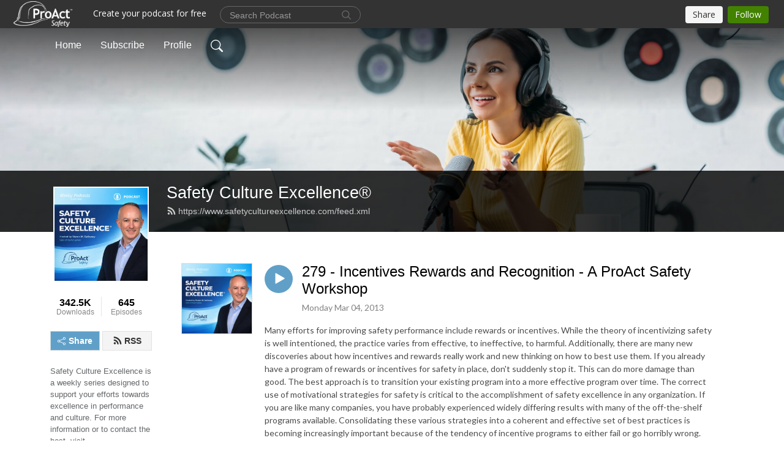

--- FILE ---
content_type: text/html; charset=UTF-8
request_url: https://www.safetycultureexcellence.com/e/279-incentives-rewards-and-recognition-a-proact-safety-workshop/
body_size: 8716
content:
<!DOCTYPE html>
<html  data-head-attrs=""  lang="en">
<head>
  <meta charset="UTF-8">
  <meta name="viewport" content="width=device-width, initial-scale=1.0">
  <meta name="mobile-web-app-capable" content="yes">
  <meta name="apple-mobile-web-app-status-bar-style" content="black">
  <meta name="theme-color" content="#ffffff">
  <link rel="stylesheet" href="https://cdnjs.cloudflare.com/ajax/libs/twitter-bootstrap/5.0.1/css/bootstrap.min.css" integrity="sha512-Ez0cGzNzHR1tYAv56860NLspgUGuQw16GiOOp/I2LuTmpSK9xDXlgJz3XN4cnpXWDmkNBKXR/VDMTCnAaEooxA==" crossorigin="anonymous" referrerpolicy="no-referrer" />
  <link rel="preconnect" href="https://fonts.googleapis.com">
  <link rel="preconnect" href="https://fonts.gstatic.com" crossorigin>
  <script type="module" crossorigin src="https://pbcdn1.podbean.com/fs1/user-site-dist/assets/index.1ad62341.js"></script>
    <link rel="modulepreload" href="https://pbcdn1.podbean.com/fs1/user-site-dist/assets/vendor.7a484e8a.js">
    <link rel="stylesheet" href="https://pbcdn1.podbean.com/fs1/user-site-dist/assets/index.d710f70e.css">
  <link rel="manifest" href="/user-site/manifest.webmanifest" crossorigin="use-credentials"><title>279 - Incentives Rewards and Recognition - A ProAct Safety Workshop | Safety Culture Excellence®</title><link rel="icon" href="https://www.podbean.com/images/favicon.ico"><link rel="apple-touch-icon" href="https://www.podbean.com/images/favicon.ico"><meta property="og:title" content="279 - Incentives Rewards and Recognition - A ProAct Safety Workshop | Safety Culture Excellence®"><meta property="og:image" content="https://d2bwo9zemjwxh5.cloudfront.net/image-logo/42744/SCE-square-2026_1200x628.jpg?s=1a5954667ef9b27aae6f470a23cb2c3c&amp;e=png"><meta property="og:type" content="article"><meta property="og:url" content="https://www.safetycultureexcellence.com/e/279-incentives-rewards-and-recognition-a-proact-safety-workshop/"><meta property="og:description" content="Many efforts for improving safety performance include rewards or incentives. While the theory of incentivizing safety is well intentioned, the practice varies from effective, to ineffective, to harmful. Additionally, there are many new discoveries about how incentives and rewards really work and new thinking on how to best use them.

If you already have a program of rewards or incentives for safety in place, don&#39;t suddenly stop it. This can do more damage than good. The best approach is to transition your existing program into a more effective program over time.

The correct use of motivational strategies for safety is critical to the accomplishment of safety excellence in any organization. If you are like many companies, you have probably experienced widely differing results with many of the off-the-shelf programs available. Consolidating these various strategies into a coherent and effective set of best practices is becoming increasingly important because of the tendency of incentive programs to either fail or go horribly wrong.

Some incentive programs have simply become a waste of resources because they have not improved motivation or performance. Others have done serious harm to the safety culture, to safety results, and to relationships with represented workforces. Avoiding these problems is possible by following some basic guidelines which is well worth the effort in terms of results.

Improvements in the effectiveness of safety motivational programs is possible regardless of whether you have existing programs, past attempts, or have never tried. The guidelines shared in the workshop are designed to help make the best use of safety motivational strategies.

For more information contact ProAct Safety at 936.273.8700 or info (at) ProActSafety.com

For more detailed strategies to achieve and sustain excellence in performance and culture, pick up a copy of our book, STEPS to Safety Culture Excellence, available through WILEY (publisher), Amazon or Barnes and Noble.

Shawn M. Galloway
ProAct Safety
www.ProActSafety.com"><meta name="description" content="Many efforts for improving safety performance include rewards or incentives. While the theory of incentivizing safety is well intentioned, the practice varies from effective, to ineffective, to harmful. Additionally, there are many new discoveries about how incentives and rewards really work and new thinking on how to best use them.

If you already have a program of rewards or incentives for safety in place, don&#39;t suddenly stop it. This can do more damage than good. The best approach is to transition your existing program into a more effective program over time.

The correct use of motivational strategies for safety is critical to the accomplishment of safety excellence in any organization. If you are like many companies, you have probably experienced widely differing results with many of the off-the-shelf programs available. Consolidating these various strategies into a coherent and effective set of best practices is becoming increasingly important because of the tendency of incentive programs to either fail or go horribly wrong.

Some incentive programs have simply become a waste of resources because they have not improved motivation or performance. Others have done serious harm to the safety culture, to safety results, and to relationships with represented workforces. Avoiding these problems is possible by following some basic guidelines which is well worth the effort in terms of results.

Improvements in the effectiveness of safety motivational programs is possible regardless of whether you have existing programs, past attempts, or have never tried. The guidelines shared in the workshop are designed to help make the best use of safety motivational strategies.

For more information contact ProAct Safety at 936.273.8700 or info (at) ProActSafety.com

For more detailed strategies to achieve and sustain excellence in performance and culture, pick up a copy of our book, STEPS to Safety Culture Excellence, available through WILEY (publisher), Amazon or Barnes and Noble.

Shawn M. Galloway
ProAct Safety
www.ProActSafety.com"><meta name="twitter:card" content="player"><meta name="twitter:site" content="@podbeancom"><meta name="twitter:url" content="https://www.safetycultureexcellence.com/e/279-incentives-rewards-and-recognition-a-proact-safety-workshop/"><meta name="twitter:title" content="279 - Incentives Rewards and Recognition - A ProAct Safety Workshop | Safety Culture Excellence®"><meta name="twitter:description" content="Many efforts for improving safety performance include rewards or incentives. While the theory of incentivizing safety is well intentioned, the practice varies from effective, to ineffective, to harmful. Additionally, there are many new discoveries about how incentives and rewards really work and new thinking on how to best use them.

If you already have a program of rewards or incentives for safety in place, don&#39;t suddenly stop it. This can do more damage than good. The best approach is to transition your existing program into a more effective program over time.

The correct use of motivational strategies for safety is critical to the accomplishment of safety excellence in any organization. If you are like many companies, you have probably experienced widely differing results with many of the off-the-shelf programs available. Consolidating these various strategies into a coherent and effective set of best practices is becoming increasingly important because of the tendency of incentive programs to either fail or go horribly wrong.

Some incentive programs have simply become a waste of resources because they have not improved motivation or performance. Others have done serious harm to the safety culture, to safety results, and to relationships with represented workforces. Avoiding these problems is possible by following some basic guidelines which is well worth the effort in terms of results.

Improvements in the effectiveness of safety motivational programs is possible regardless of whether you have existing programs, past attempts, or have never tried. The guidelines shared in the workshop are designed to help make the best use of safety motivational strategies.

For more information contact ProAct Safety at 936.273.8700 or info (at) ProActSafety.com

For more detailed strategies to achieve and sustain excellence in performance and culture, pick up a copy of our book, STEPS to Safety Culture Excellence, available through WILEY (publisher), Amazon or Barnes and Noble.

Shawn M. Galloway
ProAct Safety
www.ProActSafety.com"><meta name="twitter:image" content="https://d2bwo9zemjwxh5.cloudfront.net/image-logo/42744/SCE-square-2026_1200x628.jpg?s=1a5954667ef9b27aae6f470a23cb2c3c&amp;e=png"><meta name="twitter:player" content="https://www.podbean.com/player-v2/?i=itewf-487c37"><meta name="twitter:player:width" content="420"><meta name="twitter:player:height" content="315"><meta http-equiv="Content-Type" content="text/html; charset=UTF-8"><meta http-equiv="Content-Language" content="en-us"><meta name="generator" content="Podbean 3.2"><meta name="viewport" content="width=device-width, user-scalable=no, initial-scale=1.0, minimum-scale=1.0, maximum-scale=1.0"><meta name="author" content="PodBean Development"><meta name="Copyright" content="PodBean"><meta name="HandheldFriendly" content="True"><meta name="MobileOptimized" content="MobileOptimized"><meta name="robots" content="all"><meta name="twitter:app:id:googleplay" content="com.podbean.app.generic"><meta name="twitter:app:id:ipad" content="1484287462"><meta name="twitter:app:id:iphone" content="1484287462"><meta name="twitter:app:name:googleplay" content="Podbean Biz Podcast App"><meta name="twitter:app:name:ipad" content="Podbean Biz Podcast App"><meta name="twitter:app:name:iphone" content="Podbean Biz Podcast App"><script type="application/ld+json">{"@context":"https://schema.org/","@type":"PodcastEpisode","url":"/e/279-incentives-rewards-and-recognition-a-proact-safety-workshop/","name":"279 - Incentives Rewards and Recognition - A ProAct Safety Workshop","datePublished":"2013-03-04","description":"Many efforts for improving safety performance include rewards or incentives. While the theory of incentivizing safety is well intentioned, the practice varies from effective, to ineffective, to harmful. Additionally, there are many new discoveries about how incentives and rewards really work and new thinking on how to best use them.\r\n\r\nIf you already have a program of rewards or incentives for safety in place, don't suddenly stop it. This can do more damage than good. The best approach is to transition your existing program into a more effective program over time.\r\n\r\nThe correct use of motivational strategies for safety is critical to the accomplishment of safety excellence in any organization. If you are like many companies, you have probably experienced widely differing results with many of the off-the-shelf programs available. Consolidating these various strategies into a coherent and effective set of best practices is becoming increasingly important because of the tendency of incentive programs to either fail or go horribly wrong.\r\n\r\nSome incentive programs have simply become a waste of resources because they have not improved motivation or performance. Others have done serious harm to the safety culture, to safety results, and to relationships with represented workforces. Avoiding these problems is possible by following some basic guidelines which is well worth the effort in terms of results.\r\n\r\nImprovements in the effectiveness of safety motivational programs is possible regardless of whether you have existing programs, past attempts, or have never tried. The guidelines shared in the workshop are designed to help make the best use of safety motivational strategies.\r\n\r\nFor more information contact ProAct Safety at 936.273.8700 or info (at) ProActSafety.com\r\n\r\nFor more detailed strategies to achieve and sustain excellence in performance and culture, pick up a copy of our book, STEPS to Safety Culture Excellence, available through WILEY (publisher), Amazon or Barnes and Noble.\r\n\r\nShawn M. Galloway\r\nProAct Safety\r\nwww.ProActSafety.com","associatedMedia":{"@type":"MediaObject","contentUrl":"https://mcdn.podbean.com/mf/web/3zuau6/279-IncentivesRewardsandRecognition.mp4"},"partOfSeries":{"@type":"PodcastSeries","name":"Safety Culture Excellence®","url":"https://www.safetycultureexcellence.com"}}</script><link type="application/rss+xml" rel="alternate" href="https://www.safetycultureexcellence.com/feed.xml" title="Safety Culture Excellence®"><link rel="canonical" href="https://www.safetycultureexcellence.com/e/279-incentives-rewards-and-recognition-a-proact-safety-workshop/"><meta name="head:count" content="35"><link rel="modulepreload" crossorigin href="https://pbcdn1.podbean.com/fs1/user-site-dist/assets/episode.b821da30.js"><link rel="stylesheet" href="https://pbcdn1.podbean.com/fs1/user-site-dist/assets/episode.6d6d54b9.css"><link rel="modulepreload" crossorigin href="https://pbcdn1.podbean.com/fs1/user-site-dist/assets/HomeHeader.500f78d5.js"><link rel="stylesheet" href="https://pbcdn1.podbean.com/fs1/user-site-dist/assets/HomeHeader.f51f4f51.css"><link rel="modulepreload" crossorigin href="https://pbcdn1.podbean.com/fs1/user-site-dist/assets/HeadEpisode.60975439.js"><link rel="stylesheet" href="https://pbcdn1.podbean.com/fs1/user-site-dist/assets/HeadEpisode.72529506.css">
</head>
<body  data-head-attrs="" >
  <div id="app" data-server-rendered="true"><div class="main-page main-style-light" style="--font:Arial;--secondaryFont:Lato,Helvetica,Arial,Verdana,sans-serif;--playerColor:#60a0c8;--playerColorRGB:96,160,200;--homeHeaderTextColor:#ffffff;"><!----><div commenttotalcount="0" commenttotalpage="0" loginurl="https://www.podbean.com/site/user/login?return=https%253A%252F%252Fwww.safetycultureexcellence.com%252Fe%252F279-incentives-rewards-and-recognition-a-proact-safety-workshop%252F&amp;rts=b78e70b19ee3e39bebf2a26acc4f66236f861926" postname="279-incentives-rewards-and-recognition-a-proact-safety-workshop"><div class="theme-frontrow3 episode-detail d-flex flex-column h-100 navigation-transparent"><!--[--><div class="cc-navigation1 navigation" style="--navigationFontColor:#FFFFFF;--navigationBackgroundColor:#000000;"><nav class="navbar navbar-expand-lg"><div class="container justify-content-center"><div style="" class="nav-item search-icon list-unstyled"><button class="btn bg-transparent d-black d-lg-none border-0 nav-link text-dark px-2" type="button" title="Search"><svg xmlns="http://www.w3.org/2000/svg" width="20" height="20" fill="currentColor" class="bi bi-search" viewbox="0 0 16 16"><path d="M11.742 10.344a6.5 6.5 0 1 0-1.397 1.398h-.001c.03.04.062.078.098.115l3.85 3.85a1 1 0 0 0 1.415-1.414l-3.85-3.85a1.007 1.007 0 0 0-.115-.1zM12 6.5a5.5 5.5 0 1 1-11 0 5.5 5.5 0 0 1 11 0z"></path></svg></button></div><div class="h-search" style="display:none;"><input class="form-control shadow-sm rounded-pill border-0" title="Search" value="" type="text" placeholder="Search"><button type="button" class="btn bg-transparent border-0">Cancel</button></div><button class="navbar-toggler px-2" type="button" title="Navbar toggle" data-bs-toggle="collapse" data-bs-target="#navbarNav" aria-controls="navbarNav" aria-expanded="false" aria-label="Toggle navigation"><svg xmlns="http://www.w3.org/2000/svg" width="28" height="28" fill="currentColor" class="bi bi-list" viewbox="0 0 16 16"><path fill-rule="evenodd" d="M2.5 12a.5.5 0 0 1 .5-.5h10a.5.5 0 0 1 0 1H3a.5.5 0 0 1-.5-.5zm0-4a.5.5 0 0 1 .5-.5h10a.5.5 0 0 1 0 1H3a.5.5 0 0 1-.5-.5zm0-4a.5.5 0 0 1 .5-.5h10a.5.5 0 0 1 0 1H3a.5.5 0 0 1-.5-.5z"></path></svg></button><div class="collapse navbar-collapse" id="navbarNav"><ul class="navbar-nav" style=""><!--[--><li class="nav-item"><!--[--><a href="/" class="nav-link"><!--[-->Home<!--]--></a><!--]--></li><li class="nav-item"><!--[--><a target="_blank" rel="noopener noreferrer" class="nav-link" active-class="active" href="https://www.podbean.com/site/podcatcher/index/blog/nWMDs8wTwV"><!--[-->Subscribe<!--]--></a><!--]--></li><li class="nav-item"><!--[--><a target="_blank" rel="noopener noreferrer" class="nav-link" active-class="active" href="https://www.podbean.com/user-Rl3ec3jC2m"><!--[-->Profile<!--]--></a><!--]--></li><!--]--><!--[--><li style="" class="nav-item search-icon"><button class="btn bg-transparent border-0 nav-link" type="button" title="Search"><svg xmlns="http://www.w3.org/2000/svg" width="20" height="20" fill="currentColor" class="bi bi-search" viewbox="0 0 16 16"><path d="M11.742 10.344a6.5 6.5 0 1 0-1.397 1.398h-.001c.03.04.062.078.098.115l3.85 3.85a1 1 0 0 0 1.415-1.414l-3.85-3.85a1.007 1.007 0 0 0-.115-.1zM12 6.5a5.5 5.5 0 1 1-11 0 5.5 5.5 0 0 1 11 0z"></path></svg></button></li><!--]--></ul></div></div></nav></div><!----><!--]--><div class="common-content flex-shrink-0"><!--[--><!----><div class="cc-top-content home-header-bg"><div class="cover-panel"><div class="img"><img src="https://pbcdn1.podbean.com/fs1/user-site-dist/assets/frontrow3-banner-lignht.jpg" alt="Safety Culture Excellence®"></div></div><div class="navbar-bg-mask"></div><div class="podcast-title-bg"><div class="container"><div class="row"><div class="col-12 col-lg-3 col-xl-2 d-none d-lg-block"> </div><div class="col-12 col-lg-9 col-xl-10"><div class="podcast-feed"><h1 class="text-break mb-md-1"><a href="/" class=""><!--[-->Safety Culture Excellence®<!--]--></a></h1><p class="feed-link mb-2"><a class="text-decoration-none" href="https://www.safetycultureexcellence.com/feed.xml"><svg t="1625731275538" class="icon icon-rss" fill="currentColor" viewbox="0 0 1024 1024" version="1.1" xmlns="http://www.w3.org/2000/svg" p-id="11610" width="16" height="16"><path d="M329.143 768q0 45.714-32 77.714t-77.714 32-77.715-32-32-77.714 32-77.714 77.715-32 77.714 32 32 77.714z m292.571 70.286q1.143 16-9.714 27.428-10.286 12-26.857 12H508q-14.286 0-24.571-9.428T472 844.57q-12.571-130.857-105.429-223.714T142.857 515.43q-14.286-1.143-23.714-11.429t-9.429-24.571v-77.143q0-16.572 12-26.857 9.715-9.715 24.572-9.715h2.857q91.428 7.429 174.857 46T472 515.43q65.143 64.571 103.714 148t46 174.857z m292.572 1.143q1.143 15.428-10.286 26.857-10.286 11.428-26.286 11.428H796q-14.857 0-25.429-10T759.43 843.43Q752.57 720.57 701.714 610T569.43 418t-192-132.286T144 227.43q-14.286-0.572-24.286-11.143t-10-24.857v-81.715q0-16 11.429-26.285 10.286-10.286 25.143-10.286H148q149.714 7.428 286.571 68.571t243.143 168q106.857 106.286 168 243.143t68.572 286.572z" p-id="11611"></path></svg> https://www.safetycultureexcellence.com/feed.xml</a></p></div></div></div></div></div></div><!--]--><div class="container"><div class="row"><div class="col-12 col-lg-3 col-xl-2"><div class="left-side-panel"><div class="side-panel-content"><div class="text-center"><img class="podcast-logo" src="https://pbcdn1.podbean.com/imglogo/image-logo/42744/SCE-square-2026.png" alt="Safety Culture Excellence®"></div><div class="download-episodes d-flex justify-content-around pt-4"><div class="download-data text-center"><p title="342546" class="number fw-bold mb-0">342.5K</p><p class="data-title fs-12 mb-0">Downloads</p></div><div class="line"></div><div class="episode-data text-center"><p title="645" class="number fw-bold mb-0">645</p><p class="data-title fs-12 mb-0">Episodes</p></div></div><div class="row gx-1 share-rss justify-content-between pt-4"><div class="col"><a class="btn btn-share fs-14 fw-bolder text-white" href="javascript:void(0);"><svg xmlns="http://www.w3.org/2000/svg" width="16" height="16" fill="currentColor" class="bi bi-share" viewbox="0 0 16 16"><path d="M13.5 1a1.5 1.5 0 1 0 0 3 1.5 1.5 0 0 0 0-3zM11 2.5a2.5 2.5 0 1 1 .603 1.628l-6.718 3.12a2.499 2.499 0 0 1 0 1.504l6.718 3.12a2.5 2.5 0 1 1-.488.876l-6.718-3.12a2.5 2.5 0 1 1 0-3.256l6.718-3.12A2.5 2.5 0 0 1 11 2.5zm-8.5 4a1.5 1.5 0 1 0 0 3 1.5 1.5 0 0 0 0-3zm11 5.5a1.5 1.5 0 1 0 0 3 1.5 1.5 0 0 0 0-3z"></path></svg> Share</a></div><div class="col"><a class="btn btn-rss fs-14 fw-bolder" href="https://www.podbean.com/site/podcatcher/index/blog/nWMDs8wTwV"><svg t="1625731275538" class="icon icon-rss" fill="currentColor" viewbox="0 0 1024 1024" version="1.1" xmlns="http://www.w3.org/2000/svg" p-id="11610" width="16" height="16"><path d="M329.143 768q0 45.714-32 77.714t-77.714 32-77.715-32-32-77.714 32-77.714 77.715-32 77.714 32 32 77.714z m292.571 70.286q1.143 16-9.714 27.428-10.286 12-26.857 12H508q-14.286 0-24.571-9.428T472 844.57q-12.571-130.857-105.429-223.714T142.857 515.43q-14.286-1.143-23.714-11.429t-9.429-24.571v-77.143q0-16.572 12-26.857 9.715-9.715 24.572-9.715h2.857q91.428 7.429 174.857 46T472 515.43q65.143 64.571 103.714 148t46 174.857z m292.572 1.143q1.143 15.428-10.286 26.857-10.286 11.428-26.286 11.428H796q-14.857 0-25.429-10T759.43 843.43Q752.57 720.57 701.714 610T569.43 418t-192-132.286T144 227.43q-14.286-0.572-24.286-11.143t-10-24.857v-81.715q0-16 11.429-26.285 10.286-10.286 25.143-10.286H148q149.714 7.428 286.571 68.571t243.143 168q106.857 106.286 168 243.143t68.572 286.572z" p-id="11611"></path></svg> RSS</a></div></div><p class="podcast-description fs-13 pt-4 pb-lg-5" style="">Safety Culture Excellence is a weekly series designed to support your efforts towards excellence in performance and culture. For more information or to contact the host, visit www.ProActSafety.com.</p></div></div></div><div class="col-12 col-lg-9 col-xl-10"><!----><!--[--><!----><div><div class="container list-container"><!--[--><h2 class="text-center cc-episode-title">Episodes</h2><!--]--><div class="episode-list-type-list row row-cols-1 row-cols-md-4 pt-4 g-4 mt-0 episode-content cc-episode-list"><!--[--><div class="col6 mt-0 card bg-transparent border-0 d-md-flex list"><div class="episode-logo position-relative" href="javascript:void(0)"><div class="e-logo"><img class="object-fit-cover" width="300" height="300" alt="279 - Incentives Rewards and Recognition - A ProAct Safety Workshop" src="https://pbcdn1.podbean.com/imglogo/image-logo/42744/SCE-square-2026_300x300.png" loading="lazy"></div><p class="e-l-date"><!----><span class="episode-date">Monday Mar 04, 2013</span></p><div class="hover-bg"></div><div class="play-bg position-absolute d-flex align-items-center justify-content-center"><button type="button" class="btn btn-link play-button" title="Play 279 - Incentives Rewards and Recognition - A ProAct Safety Workshop"><span class="play-button-bg"><svg t="1622017593702" class="icon icon-play" fill="currentColor" viewbox="0 0 1024 1024" version="1.1" xmlns="http://www.w3.org/2000/svg" p-id="12170" width="30" height="30"><path d="M844.704269 475.730473L222.284513 116.380385a43.342807 43.342807 0 0 0-65.025048 37.548353v718.692951a43.335582 43.335582 0 0 0 65.025048 37.541128l622.412531-359.342864a43.357257 43.357257 0 0 0 0.007225-75.08948z" fill="" p-id="12171"></path></svg></span></button></div></div><div class="card-body position-relative"><div class="card-body-button-title"><button type="button" class="btn btn-link play-button e-r-play-button" title="Play 279 - Incentives Rewards and Recognition - A ProAct Safety Workshop"><span class="play-button-bg"><svg t="1622017593702" class="icon icon-play" fill="currentColor" viewbox="0 0 1024 1024" version="1.1" xmlns="http://www.w3.org/2000/svg" p-id="12170" width="30" height="30"><path d="M844.704269 475.730473L222.284513 116.380385a43.342807 43.342807 0 0 0-65.025048 37.548353v718.692951a43.335582 43.335582 0 0 0 65.025048 37.541128l622.412531-359.342864a43.357257 43.357257 0 0 0 0.007225-75.08948z" fill="" p-id="12171"></path></svg></span></button><div class="right-title-date"><h2 class="card-title e-title text-truncate"><a aria-current="page" href="/e/279-incentives-rewards-and-recognition-a-proact-safety-workshop/" class="router-link-active router-link-exact-active text-decoration-none text-truncate"><!--[-->279 - Incentives Rewards and Recognition - A ProAct Safety Workshop<!--]--></a></h2><p class="r-t-date text-gray"><!----><span class="episode-date">Monday Mar 04, 2013</span></p></div></div><p class="e-date text-gray"><!----><span class="episode-date">Monday Mar 04, 2013</span></p><div class="episode-description"><p class="e-description text-two-line card-text">Many efforts for improving safety performance include rewards or incentives. While the theory of incentivizing safety is well intentioned, the practice varies from effective, to ineffective, to harmful. Additionally, there are many new discoveries about how incentives and rewards really work and new thinking on how to best use them.

If you already have a program of rewards or incentives for safety in place, don't suddenly stop it. This can do more damage than good. The best approach is to transition your existing program into a more effective program over time.

The correct use of motivational strategies for safety is critical to the accomplishment of safety excellence in any organization. If you are like many companies, you have probably experienced widely differing results with many of the off-the-shelf programs available. Consolidating these various strategies into a coherent and effective set of best practices is becoming increasingly important because of the tendency of incentive programs to either fail or go horribly wrong.

Some incentive programs have simply become a waste of resources because they have not improved motivation or performance. Others have done serious harm to the safety culture, to safety results, and to relationships with represented workforces. Avoiding these problems is possible by following some basic guidelines which is well worth the effort in terms of results.

Improvements in the effectiveness of safety motivational programs is possible regardless of whether you have existing programs, past attempts, or have never tried. The guidelines shared in the workshop are designed to help make the best use of safety motivational strategies.

For more information contact ProAct Safety at 936.273.8700 or info (at) ProActSafety.com

For more detailed strategies to achieve and sustain excellence in performance and culture, pick up a copy of our book, STEPS to Safety Culture Excellence, available through WILEY (publisher), Amazon or Barnes and Noble.

Shawn M. Galloway
ProAct Safety
www.ProActSafety.com</p></div><div class="cc-post-toolbar"><ul class="list-unstyled d-flex mb-0 row gx-5 p-0"><!----><li class="col-auto"><a class="border-0 p-0 bg-transparent row gx-1 align-items-center" href="https://www.podbean.com/media/share/pb-itewf-487c37?download=1" target="_blank" title="Download"><svg xmlns="http://www.w3.org/2000/svg" width="16" height="16" fill="currentColor" class="bi bi-arrow-down-square col-auto" viewbox="0 0 16 16"><path fill-rule="evenodd" d="M15 2a1 1 0 0 0-1-1H2a1 1 0 0 0-1 1v12a1 1 0 0 0 1 1h12a1 1 0 0 0 1-1V2zM0 2a2 2 0 0 1 2-2h12a2 2 0 0 1 2 2v12a2 2 0 0 1-2 2H2a2 2 0 0 1-2-2V2zm8.5 2.5a.5.5 0 0 0-1 0v5.793L5.354 8.146a.5.5 0 1 0-.708.708l3 3a.5.5 0 0 0 .708 0l3-3a.5.5 0 0 0-.708-.708L8.5 10.293V4.5z"></path></svg><span class="text-gray col-auto item-name">Download</span><span class="text-gray col-auto">724</span></a></li><li class="col-auto"><button class="border-0 p-0 bg-transparent row gx-1 align-items-center" title="Share" data-bs-toggle="modal" data-bs-target="#shareModal"><svg xmlns="http://www.w3.org/2000/svg" width="16" height="16" fill="currentColor" class="bi bi-share col-auto" viewbox="0 0 16 16"><path d="M13.5 1a1.5 1.5 0 1 0 0 3 1.5 1.5 0 0 0 0-3zM11 2.5a2.5 2.5 0 1 1 .603 1.628l-6.718 3.12a2.499 2.499 0 0 1 0 1.504l6.718 3.12a2.5 2.5 0 1 1-.488.876l-6.718-3.12a2.5 2.5 0 1 1 0-3.256l6.718-3.12A2.5 2.5 0 0 1 11 2.5zm-8.5 4a1.5 1.5 0 1 0 0 3 1.5 1.5 0 0 0 0-3zm11 5.5a1.5 1.5 0 1 0 0 3 1.5 1.5 0 0 0 0-3z"></path></svg><span class="text-gray item-name col-auto">Share</span></button></li></ul></div></div></div><!--]--></div><!----></div></div><!--]--><!----><div class="episode-detail-bottom container"><div class="pb-2 pt-4"><!----></div></div></div></div></div></div><!--[--><footer class="cc-footer1 footer mt-auto" style="--footerFontColor:#ffffff;--footerBackgroundColor:#000000;"><div class="container p-0 d-sm-flex justify-content-sm-between align-items-center flex-row-reverse"><ul class="row gx-4 social-icon-content list-unstyled d-flex justify-content-md-start justify-content-center mb-0"><!----><!----><!----><!----><!----></ul><div class="right-content"><p class="mb-0 pt-2">Copyright © 2022 ProAct Safety Inc. All rights reserved.</p><p class="by">Podcast Powered By <a href="https://www.podbean.com" target="_blank" rel="noopener noreferrer">Podbean</a></p></div></div></footer><div class="after-footer"></div><!----><!--]--></div></div><!----><!----><!----><div style="display:none;">Version: 20241125</div></div></div>

<script>window.__INITIAL_STATE__="{\"store\":{\"baseInfo\":{\"podcastTitle\":\"Safety Culture Excellence®\",\"slug\":\"safetyculture\",\"podcastDescription\":\"Safety Culture Excellence is a weekly series designed to support your efforts towards excellence in performance and culture. For more information or to contact the host, visit www.ProActSafety.com.\",\"podcastLogo\":\"https:\u002F\u002Fpbcdn1.podbean.com\u002Fimglogo\u002Fimage-logo\u002F42744\u002FSCE-square-2026.png\",\"podcastShareLogo\":\"https:\u002F\u002Fd2bwo9zemjwxh5.cloudfront.net\u002Fimage-logo\u002F42744\u002FSCE-square-2026_1200x628.jpg?s=1a5954667ef9b27aae6f470a23cb2c3c&e=png\",\"podcastUrl\":\"https:\u002F\u002Fwww.safetycultureexcellence.com\",\"podcastCanSearched\":true,\"feedUrl\":\"https:\u002F\u002Fwww.safetycultureexcellence.com\u002Ffeed.xml\",\"theme\":\"frontrow3\",\"podcastDeepLink\":\"https:\u002F\u002Fwww.podbean.com\u002Fpw\u002Fpbblog-fvt5i-a6f8?from=usersite\",\"removePodbeanBranding\":\"no\",\"brandingLogo\":null,\"timeZone\":{\"timeZoneId\":11,\"gmtAdjustment\":\"GMT-06:00\",\"useDaylightTime\":1,\"value\":-6,\"text\":\"(GMT-06:00) Central Time (US & Canada)\",\"daylightStartTime\":\"Second Sunday Of March +2 Hours\",\"daylightEndTime\":\"First Sunday Of November +2 Hours\",\"timezone\":\"America\u002FChicago\"},\"podcastDownloads\":342546,\"totalEpisodes\":645,\"showComments\":false,\"iOSAppDownloadLink\":null,\"customizeCssUrl\":null,\"androidAppDownloadLink\":null,\"showPostShare\":true,\"showLike\":false,\"author\":\"Shawn Galloway - ProAct Safety Inc.\",\"enableEngagementStats\":true,\"shareEmbedLink\":\"https:\u002F\u002Fadmin5.podbean.com\u002Fembed.html?id=pbblog-fvt5i-a6f8-playlist\",\"language\":\"en\",\"sensitivitySessionExpireTime\":3600,\"podcastApps\":[{\"name\":\"Podbean App\",\"link\":\"https:\u002F\u002Fwww.podbean.com\u002Fpw\u002Fpbblog-fvt5i-a6f8?from=usersite\",\"image\":\"https:\u002F\u002Fpbcdn1.podbean.com\u002Ffs1\u002Fsite\u002Fimages\u002Fadmin5\u002Fpodbean-app.png\",\"title\":null},{\"name\":\"Spotify\",\"link\":\"https:\u002F\u002Fopen.spotify.com\u002Fshow\u002F2aoKTVyERp3dCoDk8oPJx9\",\"image\":\"https:\u002F\u002Fpbcdn1.podbean.com\u002Ffs1\u002Fsite\u002Fimages\u002Fadmin5\u002Fspotify.png\",\"title\":null}],\"components\":{\"base\":[{\"id\":\"MainStyle\",\"val\":\"light\"},{\"id\":\"Font\",\"val\":\"Arial\"},{\"id\":\"SecondaryFont\",\"val\":\"Lato\"},{\"id\":\"PlayerColor\",\"val\":\"#60a0c8\"},{\"id\":\"PlayerStyle\",\"val\":\"player1\"},{\"id\":\"PlayerWave\",\"val\":\"show\"},{\"id\":\"Favicon\",\"val\":\"https:\u002F\u002Fwww.podbean.com\u002Fimages\u002Ffavicon.ico\"},{\"id\":\"CookiesNotice\",\"val\":\"hide\"},{\"id\":\"CookiesNoticeContent\",\"val\":\"\u003Ch4\u003ECookies Notice\u003C\u002Fh4\u003E\u003Cp\u003EThis website uses cookies to improve your experience while you navigate through the website. By using our website you agree to our use of cookies.\u003C\u002Fp\u003E\"},{\"id\":\"EpisodePageCustomizeComponent\",\"val\":\"hide\"}],\"home-header\":[{\"id\":\"HomeHeaderTextColor\",\"val\":\"#ffffff\"},{\"id\":\"BackgroundImage\",\"val\":\"\u002Fassets\u002Ffrontrow3-banner-lignht.jpg\"},{\"id\":\"BackgroundImageForMobile\",\"val\":null}],\"episode-list\":[{\"id\":\"EpisodeListType\",\"val\":\"list\"},{\"id\":\"EpisodesPerPage\",\"val\":\"10\"},{\"id\":\"EpisodeStats\",\"val\":\"show\"}],\"navigation\":[{\"id\":\"NavigationFontColor\",\"val\":\"#FFFFFF\"},{\"id\":\"NavigationBackgroundColor\",\"val\":\"#000000\"},{\"id\":\"NavigationSearch\",\"val\":\"show\"},{\"id\":\"NavigationLinks\",\"val\":[{\"id\":\"Home\",\"type\":\"Link\",\"value\":\"\u002F\",\"text\":\"Home\",\"subitems\":[]},{\"id\":\"Subscribe\",\"type\":\"Link\",\"value\":\"https:\u002F\u002Fwww.podbean.com\u002Fsite\u002Fpodcatcher\u002Findex\u002Fblog\u002FnWMDs8wTwV\",\"text\":\"Subscribe\",\"subitems\":[]},{\"id\":\"Profile\",\"type\":\"Link\",\"value\":\"https:\u002F\u002Fwww.podbean.com\u002Fuser-Rl3ec3jC2m\",\"text\":\"Profile\",\"subitems\":[]}]}],\"footer\":[{\"id\":\"FooterType\",\"val\":\"Footer1\"},{\"id\":\"FooterFontColor\",\"val\":\"#ffffff\"},{\"id\":\"FooterBackgroundColor\",\"val\":\"#000000\"},{\"id\":\"FooterCopyright\",\"val\":\"Copyright © 2022 ProAct Safety Inc. All rights reserved.\"},{\"id\":\"SocialMediaLinks\",\"val\":{\"facebook_username\":\"\",\"twitter_username\":\"\",\"instagram_username\":\"\",\"youtube_username\":\"\",\"linkedin_username\":\"\"}}],\"customize-container1\":[],\"customize-container2\":[]},\"allLinks\":[],\"mainStylesDefaultSettings\":null,\"defaultCustomizeComponents\":null,\"scripts\":[],\"metas\":null,\"appConfig\":{\"package\":\"com.podbean.app.generic\",\"app_store_id\":1484287462,\"app_name\":\"Podbean Biz Podcast App\",\"scheme\":\"enterprise-podbean-com\"},\"customizeCss\":null,\"canEditCss\":null,\"enableJsCodeInCustomizeContent\":false,\"enabledIframeCodeInCustomizeContent\":true,\"sectionMaxCount\":10,\"enableEditorLink\":true,\"enableEditCookiesNotice\":true,\"siteRedirectToFeed\":false,\"podcatcherRssUrl\":\"https:\u002F\u002Fwww.podbean.com\u002Fsite\u002Fpodcatcher\u002Findex\u002Fblog\u002FnWMDs8wTwV\",\"showFeed\":true,\"showTopBar\":true,\"enableWebSiteLike\":false,\"organizationName\":\"ProAct Safety Inc.\",\"organizationPageLink\":\"https:\u002F\u002Fwww.podbean.com\u002Fsafetyculture\"},\"backToListUrl\":\"\u002F\",\"tinymceLoaded\":false,\"listEpisodes\":[],\"userLikedEpisodes\":[],\"userLikeCheckedEpisodes\":[],\"topBarIframeLoaded\":false,\"listTotalCount\":0,\"listTotalPage\":0,\"listPage\":0,\"listType\":\"all\",\"listValue\":\"\",\"listName\":\"\",\"pageLoading\":false,\"apiBaseUrl\":\"http:\u002F\u002Fwww.safetycultureexcellence.com\",\"apiV2BaseUrl\":\"\",\"apiCommonParams\":{\"t\":\"6977f73e\",\"clientSignature\":\"80ae7961b6b33cf6fde09014c72f597f\",\"u\":null,\"customizing\":null},\"apiCommonHeaders\":{},\"comments\":[],\"commentsTotalCount\":null,\"commentsTotalPage\":null,\"commentsPage\":null,\"commentEpisodeId\":null,\"episode\":{\"id\":\"pb4750391\",\"idTag\":\"itewf\",\"title\":\"279 - Incentives Rewards and Recognition - A ProAct Safety Workshop\",\"logo\":\"https:\u002F\u002Fpbcdn1.podbean.com\u002Fimglogo\u002Fimage-logo\u002F42744\u002FSCE-square-2026_300x300.png\",\"shareLogo\":\"https:\u002F\u002Fd2bwo9zemjwxh5.cloudfront.net\u002Fimage-logo\u002F42744\u002FSCE-square-2026_1200x628.jpg?s=1a5954667ef9b27aae6f470a23cb2c3c&e=png\",\"largeLogo\":\"https:\u002F\u002Fpbcdn1.podbean.com\u002Fimglogo\u002Fimage-logo\u002F42744\u002FSCE-square-2026.png\",\"previewContent\":null,\"content\":\"Many efforts for improving safety performance include rewards or incentives. While the theory of incentivizing safety is well intentioned, the practice varies from effective, to ineffective, to harmful. Additionally, there are many new discoveries about how incentives and rewards really work and new thinking on how to best use them.\\r\\n\\r\\nIf you already have a program of rewards or incentives for safety in place, don't suddenly stop it. This can do more damage than good. The best approach is to transition your existing program into a more effective program over time.\\r\\n\\r\\nThe correct use of motivational strategies for safety is critical to the accomplishment of safety excellence in any organization. If you are like many companies, you have probably experienced widely differing results with many of the off-the-shelf programs available. Consolidating these various strategies into a coherent and effective set of best practices is becoming increasingly important because of the tendency of incentive programs to either fail or go horribly wrong.\\r\\n\\r\\nSome incentive programs have simply become a waste of resources because they have not improved motivation or performance. Others have done serious harm to the safety culture, to safety results, and to relationships with represented workforces. Avoiding these problems is possible by following some basic guidelines which is well worth the effort in terms of results.\\r\\n\\r\\nImprovements in the effectiveness of safety motivational programs is possible regardless of whether you have existing programs, past attempts, or have never tried. The guidelines shared in the workshop are designed to help make the best use of safety motivational strategies.\\r\\n\\r\\nFor more information contact ProAct Safety at 936.273.8700 or info (at) ProActSafety.com\\r\\n\\r\\nFor more detailed strategies to achieve and sustain excellence in performance and culture, pick up a copy of our book, STEPS to Safety Culture Excellence, available through WILEY (publisher), Amazon or Barnes and Noble.\\r\\n\\r\\nShawn M. Galloway\\r\\nProAct Safety\\r\\nwww.ProActSafety.com\",\"publishTimestamp\":1362402058,\"duration\":93,\"mediaUrl\":\"https:\u002F\u002Fmcdn.podbean.com\u002Fmf\u002Fweb\u002F3zuau6\u002F279-IncentivesRewardsandRecognition.mp4\",\"mediaType\":\"video\u002Fmp4\",\"shareLink\":\"https:\u002F\u002Fadmin5.podbean.com\u002Fembed.html?id=pb-itewf-487c37\",\"likedCount\":0,\"deepLink\":\"https:\u002F\u002Fwww.podbean.com\u002Few\u002Fpb-itewf-487c37\",\"transcriptUrl\":null,\"permalink\":\"\u002Fe\u002F279-incentives-rewards-and-recognition-a-proact-safety-workshop\u002F\",\"downloadLink\":\"https:\u002F\u002Fwww.podbean.com\u002Fmedia\u002Fshare\u002Fpb-itewf-487c37?download=1\",\"fallbackResource\":null,\"fallbackResourceMimetype\":null,\"downloadCount\":724,\"status\":\"publish\",\"hasMoreContent\":false,\"chaptersUrl\":null,\"explicit\":false},\"episodeShareLink\":null,\"deepLink\":\"https:\u002F\u002Fwww.podbean.com\u002Few\u002Fpb-itewf-487c37\",\"playlist\":{\"episodes\":[],\"current\":0,\"start\":0,\"stop\":0,\"playing\":true,\"playerLoading\":true,\"playbackRate\":1,\"playbackRateIndex\":1,\"volume\":1},\"toasts\":[],\"confirm\":null,\"customizeEditorFormZIndex\":999,\"lastRequestTime\":null,\"validateChangesOnBeforeunload\":true,\"windowWidth\":1000,\"VITE_FS1_CDN_URL_PREFIX\":\"https:\u002F\u002Fpbcdn1.podbean.com\u002Ffs1\",\"reloadStats\":false,\"userIdEncrypted\":null,\"userProfilePicture\":null,\"username\":null,\"isVerified\":false,\"loadUserInfo\":false,\"loginUrl\":null,\"recaptchaV3Loaded\":false,\"recaptchaV2Loaded\":false,\"likesLoaded\":false,\"commentLikeMap\":{},\"commentOffset\":0,\"widgetCommentsLoaded\":false},\"episode\":{\"id\":\"pb4750391\",\"idTag\":\"itewf\",\"title\":\"279 - Incentives Rewards and Recognition - A ProAct Safety Workshop\",\"logo\":\"https:\u002F\u002Fpbcdn1.podbean.com\u002Fimglogo\u002Fimage-logo\u002F42744\u002FSCE-square-2026_300x300.png\",\"shareLogo\":\"https:\u002F\u002Fd2bwo9zemjwxh5.cloudfront.net\u002Fimage-logo\u002F42744\u002FSCE-square-2026_1200x628.jpg?s=1a5954667ef9b27aae6f470a23cb2c3c&e=png\",\"largeLogo\":\"https:\u002F\u002Fpbcdn1.podbean.com\u002Fimglogo\u002Fimage-logo\u002F42744\u002FSCE-square-2026.png\",\"previewContent\":null,\"content\":\"Many efforts for improving safety performance include rewards or incentives. While the theory of incentivizing safety is well intentioned, the practice varies from effective, to ineffective, to harmful. Additionally, there are many new discoveries about how incentives and rewards really work and new thinking on how to best use them.\\r\\n\\r\\nIf you already have a program of rewards or incentives for safety in place, don't suddenly stop it. This can do more damage than good. The best approach is to transition your existing program into a more effective program over time.\\r\\n\\r\\nThe correct use of motivational strategies for safety is critical to the accomplishment of safety excellence in any organization. If you are like many companies, you have probably experienced widely differing results with many of the off-the-shelf programs available. Consolidating these various strategies into a coherent and effective set of best practices is becoming increasingly important because of the tendency of incentive programs to either fail or go horribly wrong.\\r\\n\\r\\nSome incentive programs have simply become a waste of resources because they have not improved motivation or performance. Others have done serious harm to the safety culture, to safety results, and to relationships with represented workforces. Avoiding these problems is possible by following some basic guidelines which is well worth the effort in terms of results.\\r\\n\\r\\nImprovements in the effectiveness of safety motivational programs is possible regardless of whether you have existing programs, past attempts, or have never tried. The guidelines shared in the workshop are designed to help make the best use of safety motivational strategies.\\r\\n\\r\\nFor more information contact ProAct Safety at 936.273.8700 or info (at) ProActSafety.com\\r\\n\\r\\nFor more detailed strategies to achieve and sustain excellence in performance and culture, pick up a copy of our book, STEPS to Safety Culture Excellence, available through WILEY (publisher), Amazon or Barnes and Noble.\\r\\n\\r\\nShawn M. Galloway\\r\\nProAct Safety\\r\\nwww.ProActSafety.com\",\"publishTimestamp\":1362402058,\"duration\":93,\"mediaUrl\":\"https:\u002F\u002Fmcdn.podbean.com\u002Fmf\u002Fweb\u002F3zuau6\u002F279-IncentivesRewardsandRecognition.mp4\",\"mediaType\":\"video\u002Fmp4\",\"shareLink\":\"https:\u002F\u002Fadmin5.podbean.com\u002Fembed.html?id=pb-itewf-487c37\",\"likedCount\":0,\"deepLink\":\"https:\u002F\u002Fwww.podbean.com\u002Few\u002Fpb-itewf-487c37\",\"transcriptUrl\":null,\"permalink\":\"\u002Fe\u002F279-incentives-rewards-and-recognition-a-proact-safety-workshop\u002F\",\"downloadLink\":\"https:\u002F\u002Fwww.podbean.com\u002Fmedia\u002Fshare\u002Fpb-itewf-487c37?download=1\",\"fallbackResource\":null,\"fallbackResourceMimetype\":null,\"downloadCount\":724,\"status\":\"publish\",\"hasMoreContent\":false,\"chaptersUrl\":null,\"explicit\":false},\"comments\":[],\"commentTotalCount\":0,\"commentTotalPage\":0,\"loginUrl\":\"https:\u002F\u002Fwww.podbean.com\u002Fsite\u002Fuser\u002Flogin?return=https%253A%252F%252Fwww.safetycultureexcellence.com%252Fe%252F279-incentives-rewards-and-recognition-a-proact-safety-workshop%252F&rts=b78e70b19ee3e39bebf2a26acc4f66236f861926\"}"</script>
  
  <script src="https://cdnjs.cloudflare.com/ajax/libs/bootstrap/5.0.2/js/bootstrap.bundle.min.js" integrity="sha512-72WD92hLs7T5FAXn3vkNZflWG6pglUDDpm87TeQmfSg8KnrymL2G30R7as4FmTwhgu9H7eSzDCX3mjitSecKnw==" crossorigin="anonymous" referrerpolicy="no-referrer"></script>
</body>
</html>
